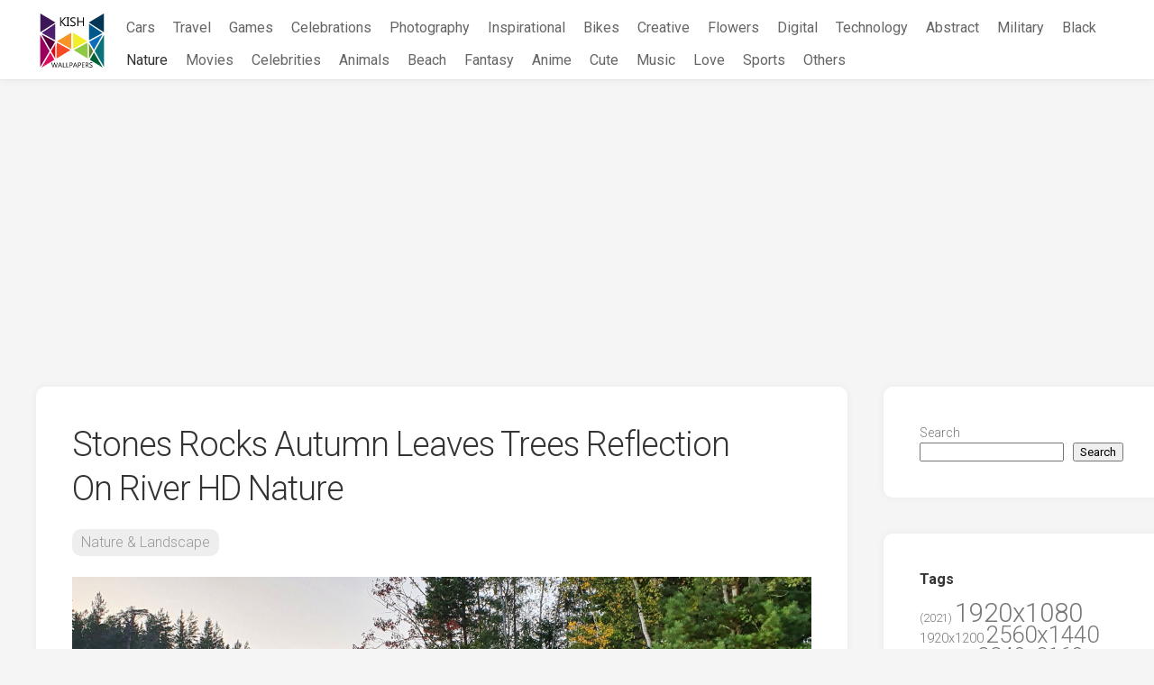

--- FILE ---
content_type: text/html; charset=UTF-8
request_url: https://kishnets.net/stones-rocks-autumn-leaves-trees-reflection-on-river-hd-nature/
body_size: 18431
content:
<!DOCTYPE html> 
<html class="no-js" lang="en-US">

<head>
	<meta charset="UTF-8">
	<meta name="viewport" content="width=device-width, initial-scale=1.0">
	<link rel="profile" href="https://gmpg.org/xfn/11">
		<link rel="pingback" href="https://kishnets.net/xmlrpc.php">
	
    <link rel="apple-touch-icon" sizes="180x180" href="/icons/apple-touch-icon.png">
    <link rel="icon" type="image/png" sizes="32x32" href="/icons/favicon-32x32.png">
    <link rel="icon" type="image/png" sizes="16x16" href="/icons/favicon-16x16.png">
    <link rel="manifest" href="/icons/site.webmanifest">
    <link rel="mask-icon" href="/icons/safari-pinned-tab.svg" color="#5bbad5">
    <link rel="shortcut icon" href="/icons/favicon.ico">
    <meta name="msapplication-TileColor" content="#da532c">
    <meta name="msapplication-config" content="/icons/browserconfig.xml">
    <meta name="theme-color" content="#ffffff">

    <meta name="robots" content="max-image-preview:large">

	<meta name='robots' content='index, follow, max-image-preview:large, max-snippet:-1, max-video-preview:-1' />
<script>document.documentElement.className = document.documentElement.className.replace("no-js","js");</script>

	<!-- This site is optimized with the Yoast SEO plugin v26.8 - https://yoast.com/product/yoast-seo-wordpress/ -->
	<title>Stones Rocks Autumn Leaves Trees Reflection On River HD Nature Wallpaper Free Download</title>
	<meta name="description" content="Download Stones Rocks Autumn Leaves Trees Reflection On River HD Nature for free in Hight quality" />
	<link rel="canonical" href="https://kishnets.net/stones-rocks-autumn-leaves-trees-reflection-on-river-hd-nature/" />
	<meta property="og:locale" content="en_US" />
	<meta property="og:type" content="article" />
	<meta property="og:title" content="Stones Rocks Autumn Leaves Trees Reflection On River HD Nature Wallpaper Free Download" />
	<meta property="og:description" content="Download Stones Rocks Autumn Leaves Trees Reflection On River HD Nature for free in Hight quality" />
	<meta property="og:url" content="https://kishnets.net/stones-rocks-autumn-leaves-trees-reflection-on-river-hd-nature/" />
	<meta property="og:site_name" content="KishNets - Largest Free Wallpaper Database" />
	<meta property="article:published_time" content="2018-01-26T07:26:31+00:00" />
	<meta property="og:image" content="https://kishnets.net/wp-content/uploads/wallpapers_741/img_016812.jpg" />
	<meta property="og:image:width" content="2560" />
	<meta property="og:image:height" content="1440" />
	<meta property="og:image:type" content="image/jpeg" />
	<meta name="author" content="admin" />
	<meta name="twitter:card" content="summary_large_image" />
	<meta name="twitter:label1" content="Written by" />
	<meta name="twitter:data1" content="admin" />
	<script type="application/ld+json" class="yoast-schema-graph">{"@context":"https://schema.org","@graph":[{"@type":"Article","@id":"https://kishnets.net/stones-rocks-autumn-leaves-trees-reflection-on-river-hd-nature/#article","isPartOf":{"@id":"https://kishnets.net/stones-rocks-autumn-leaves-trees-reflection-on-river-hd-nature/"},"author":{"name":"admin","@id":"https://kishnets.net/#/schema/person/a278466b0af060c3b169851037174270"},"headline":"Stones Rocks Autumn Leaves Trees Reflection On River HD Nature","datePublished":"2018-01-26T07:26:31+00:00","mainEntityOfPage":{"@id":"https://kishnets.net/stones-rocks-autumn-leaves-trees-reflection-on-river-hd-nature/"},"wordCount":10,"publisher":{"@id":"https://kishnets.net/#organization"},"image":{"@id":"https://kishnets.net/stones-rocks-autumn-leaves-trees-reflection-on-river-hd-nature/#primaryimage"},"thumbnailUrl":"https://kishnets.net/wp-content/uploads/wallpapers_741/img_016812.jpg","keywords":["2560x1440","Autumn","Leaves","Nature","Reflection","River","Rocks","Stones","Trees"],"articleSection":["Nature &amp; Landscape"],"inLanguage":"en-US"},{"@type":"WebPage","@id":"https://kishnets.net/stones-rocks-autumn-leaves-trees-reflection-on-river-hd-nature/","url":"https://kishnets.net/stones-rocks-autumn-leaves-trees-reflection-on-river-hd-nature/","name":"Stones Rocks Autumn Leaves Trees Reflection On River HD Nature Wallpaper Free Download","isPartOf":{"@id":"https://kishnets.net/#website"},"primaryImageOfPage":{"@id":"https://kishnets.net/stones-rocks-autumn-leaves-trees-reflection-on-river-hd-nature/#primaryimage"},"image":{"@id":"https://kishnets.net/stones-rocks-autumn-leaves-trees-reflection-on-river-hd-nature/#primaryimage"},"thumbnailUrl":"https://kishnets.net/wp-content/uploads/wallpapers_741/img_016812.jpg","datePublished":"2018-01-26T07:26:31+00:00","description":"Download Stones Rocks Autumn Leaves Trees Reflection On River HD Nature for free in Hight quality","breadcrumb":{"@id":"https://kishnets.net/stones-rocks-autumn-leaves-trees-reflection-on-river-hd-nature/#breadcrumb"},"inLanguage":"en-US","potentialAction":[{"@type":"ReadAction","target":["https://kishnets.net/stones-rocks-autumn-leaves-trees-reflection-on-river-hd-nature/"]}]},{"@type":"ImageObject","inLanguage":"en-US","@id":"https://kishnets.net/stones-rocks-autumn-leaves-trees-reflection-on-river-hd-nature/#primaryimage","url":"https://kishnets.net/wp-content/uploads/wallpapers_741/img_016812.jpg","contentUrl":"https://kishnets.net/wp-content/uploads/wallpapers_741/img_016812.jpg","width":2560,"height":1440},{"@type":"BreadcrumbList","@id":"https://kishnets.net/stones-rocks-autumn-leaves-trees-reflection-on-river-hd-nature/#breadcrumb","itemListElement":[{"@type":"ListItem","position":1,"name":"Home","item":"https://kishnets.net/"},{"@type":"ListItem","position":2,"name":"Stones Rocks Autumn Leaves Trees Reflection On River HD Nature"}]},{"@type":"WebSite","@id":"https://kishnets.net/#website","url":"https://kishnets.net/","name":"KishNets - Largest Free Wallpaper Database","description":"","publisher":{"@id":"https://kishnets.net/#organization"},"potentialAction":[{"@type":"SearchAction","target":{"@type":"EntryPoint","urlTemplate":"https://kishnets.net/?s={search_term_string}"},"query-input":{"@type":"PropertyValueSpecification","valueRequired":true,"valueName":"search_term_string"}}],"inLanguage":"en-US"},{"@type":"Organization","@id":"https://kishnets.net/#organization","name":"Kish Wallpapers","url":"https://kishnets.net/","logo":{"@type":"ImageObject","inLanguage":"en-US","@id":"https://kishnets.net/#/schema/logo/image/","url":"https://kishnets.net/wp-content/uploads/2022/06/s.png","contentUrl":"https://kishnets.net/wp-content/uploads/2022/06/s.png","width":880,"height":747,"caption":"Kish Wallpapers"},"image":{"@id":"https://kishnets.net/#/schema/logo/image/"}},{"@type":"Person","@id":"https://kishnets.net/#/schema/person/a278466b0af060c3b169851037174270","name":"admin","image":{"@type":"ImageObject","inLanguage":"en-US","@id":"https://kishnets.net/#/schema/person/image/","url":"https://secure.gravatar.com/avatar/349622c5dba93806ebff5e585efe05258661e18f861a68c4c7c7b09f8bd26158?s=96&d=mm&r=g","contentUrl":"https://secure.gravatar.com/avatar/349622c5dba93806ebff5e585efe05258661e18f861a68c4c7c7b09f8bd26158?s=96&d=mm&r=g","caption":"admin"},"sameAs":["https://kishnets.net"]}]}</script>
	<!-- / Yoast SEO plugin. -->


<link rel='dns-prefetch' href='//fonts.googleapis.com' />
<link rel="alternate" type="application/rss+xml" title="KishNets - Largest Free Wallpaper Database &raquo; Feed" href="https://kishnets.net/feed/" />
<link rel="alternate" type="application/rss+xml" title="KishNets - Largest Free Wallpaper Database &raquo; Comments Feed" href="https://kishnets.net/comments/feed/" />
<link rel="alternate" type="application/rss+xml" title="KishNets - Largest Free Wallpaper Database &raquo; Stones Rocks Autumn Leaves Trees Reflection On River HD Nature Comments Feed" href="https://kishnets.net/stones-rocks-autumn-leaves-trees-reflection-on-river-hd-nature/feed/" />
<link rel="alternate" title="oEmbed (JSON)" type="application/json+oembed" href="https://kishnets.net/wp-json/oembed/1.0/embed?url=https%3A%2F%2Fkishnets.net%2Fstones-rocks-autumn-leaves-trees-reflection-on-river-hd-nature%2F" />
<link rel="alternate" title="oEmbed (XML)" type="text/xml+oembed" href="https://kishnets.net/wp-json/oembed/1.0/embed?url=https%3A%2F%2Fkishnets.net%2Fstones-rocks-autumn-leaves-trees-reflection-on-river-hd-nature%2F&#038;format=xml" />
<style id='wp-img-auto-sizes-contain-inline-css' type='text/css'>
img:is([sizes=auto i],[sizes^="auto," i]){contain-intrinsic-size:3000px 1500px}
/*# sourceURL=wp-img-auto-sizes-contain-inline-css */
</style>
<style id='wp-emoji-styles-inline-css' type='text/css'>

	img.wp-smiley, img.emoji {
		display: inline !important;
		border: none !important;
		box-shadow: none !important;
		height: 1em !important;
		width: 1em !important;
		margin: 0 0.07em !important;
		vertical-align: -0.1em !important;
		background: none !important;
		padding: 0 !important;
	}
/*# sourceURL=wp-emoji-styles-inline-css */
</style>
<style id='wp-block-library-inline-css' type='text/css'>
:root{--wp-block-synced-color:#7a00df;--wp-block-synced-color--rgb:122,0,223;--wp-bound-block-color:var(--wp-block-synced-color);--wp-editor-canvas-background:#ddd;--wp-admin-theme-color:#007cba;--wp-admin-theme-color--rgb:0,124,186;--wp-admin-theme-color-darker-10:#006ba1;--wp-admin-theme-color-darker-10--rgb:0,107,160.5;--wp-admin-theme-color-darker-20:#005a87;--wp-admin-theme-color-darker-20--rgb:0,90,135;--wp-admin-border-width-focus:2px}@media (min-resolution:192dpi){:root{--wp-admin-border-width-focus:1.5px}}.wp-element-button{cursor:pointer}:root .has-very-light-gray-background-color{background-color:#eee}:root .has-very-dark-gray-background-color{background-color:#313131}:root .has-very-light-gray-color{color:#eee}:root .has-very-dark-gray-color{color:#313131}:root .has-vivid-green-cyan-to-vivid-cyan-blue-gradient-background{background:linear-gradient(135deg,#00d084,#0693e3)}:root .has-purple-crush-gradient-background{background:linear-gradient(135deg,#34e2e4,#4721fb 50%,#ab1dfe)}:root .has-hazy-dawn-gradient-background{background:linear-gradient(135deg,#faaca8,#dad0ec)}:root .has-subdued-olive-gradient-background{background:linear-gradient(135deg,#fafae1,#67a671)}:root .has-atomic-cream-gradient-background{background:linear-gradient(135deg,#fdd79a,#004a59)}:root .has-nightshade-gradient-background{background:linear-gradient(135deg,#330968,#31cdcf)}:root .has-midnight-gradient-background{background:linear-gradient(135deg,#020381,#2874fc)}:root{--wp--preset--font-size--normal:16px;--wp--preset--font-size--huge:42px}.has-regular-font-size{font-size:1em}.has-larger-font-size{font-size:2.625em}.has-normal-font-size{font-size:var(--wp--preset--font-size--normal)}.has-huge-font-size{font-size:var(--wp--preset--font-size--huge)}.has-text-align-center{text-align:center}.has-text-align-left{text-align:left}.has-text-align-right{text-align:right}.has-fit-text{white-space:nowrap!important}#end-resizable-editor-section{display:none}.aligncenter{clear:both}.items-justified-left{justify-content:flex-start}.items-justified-center{justify-content:center}.items-justified-right{justify-content:flex-end}.items-justified-space-between{justify-content:space-between}.screen-reader-text{border:0;clip-path:inset(50%);height:1px;margin:-1px;overflow:hidden;padding:0;position:absolute;width:1px;word-wrap:normal!important}.screen-reader-text:focus{background-color:#ddd;clip-path:none;color:#444;display:block;font-size:1em;height:auto;left:5px;line-height:normal;padding:15px 23px 14px;text-decoration:none;top:5px;width:auto;z-index:100000}html :where(.has-border-color){border-style:solid}html :where([style*=border-top-color]){border-top-style:solid}html :where([style*=border-right-color]){border-right-style:solid}html :where([style*=border-bottom-color]){border-bottom-style:solid}html :where([style*=border-left-color]){border-left-style:solid}html :where([style*=border-width]){border-style:solid}html :where([style*=border-top-width]){border-top-style:solid}html :where([style*=border-right-width]){border-right-style:solid}html :where([style*=border-bottom-width]){border-bottom-style:solid}html :where([style*=border-left-width]){border-left-style:solid}html :where(img[class*=wp-image-]){height:auto;max-width:100%}:where(figure){margin:0 0 1em}html :where(.is-position-sticky){--wp-admin--admin-bar--position-offset:var(--wp-admin--admin-bar--height,0px)}@media screen and (max-width:600px){html :where(.is-position-sticky){--wp-admin--admin-bar--position-offset:0px}}

/*# sourceURL=wp-block-library-inline-css */
</style><style id='wp-block-search-inline-css' type='text/css'>
.wp-block-search__button{margin-left:10px;word-break:normal}.wp-block-search__button.has-icon{line-height:0}.wp-block-search__button svg{height:1.25em;min-height:24px;min-width:24px;width:1.25em;fill:currentColor;vertical-align:text-bottom}:where(.wp-block-search__button){border:1px solid #ccc;padding:6px 10px}.wp-block-search__inside-wrapper{display:flex;flex:auto;flex-wrap:nowrap;max-width:100%}.wp-block-search__label{width:100%}.wp-block-search.wp-block-search__button-only .wp-block-search__button{box-sizing:border-box;display:flex;flex-shrink:0;justify-content:center;margin-left:0;max-width:100%}.wp-block-search.wp-block-search__button-only .wp-block-search__inside-wrapper{min-width:0!important;transition-property:width}.wp-block-search.wp-block-search__button-only .wp-block-search__input{flex-basis:100%;transition-duration:.3s}.wp-block-search.wp-block-search__button-only.wp-block-search__searchfield-hidden,.wp-block-search.wp-block-search__button-only.wp-block-search__searchfield-hidden .wp-block-search__inside-wrapper{overflow:hidden}.wp-block-search.wp-block-search__button-only.wp-block-search__searchfield-hidden .wp-block-search__input{border-left-width:0!important;border-right-width:0!important;flex-basis:0;flex-grow:0;margin:0;min-width:0!important;padding-left:0!important;padding-right:0!important;width:0!important}:where(.wp-block-search__input){appearance:none;border:1px solid #949494;flex-grow:1;font-family:inherit;font-size:inherit;font-style:inherit;font-weight:inherit;letter-spacing:inherit;line-height:inherit;margin-left:0;margin-right:0;min-width:3rem;padding:8px;text-decoration:unset!important;text-transform:inherit}:where(.wp-block-search__button-inside .wp-block-search__inside-wrapper){background-color:#fff;border:1px solid #949494;box-sizing:border-box;padding:4px}:where(.wp-block-search__button-inside .wp-block-search__inside-wrapper) .wp-block-search__input{border:none;border-radius:0;padding:0 4px}:where(.wp-block-search__button-inside .wp-block-search__inside-wrapper) .wp-block-search__input:focus{outline:none}:where(.wp-block-search__button-inside .wp-block-search__inside-wrapper) :where(.wp-block-search__button){padding:4px 8px}.wp-block-search.aligncenter .wp-block-search__inside-wrapper{margin:auto}.wp-block[data-align=right] .wp-block-search.wp-block-search__button-only .wp-block-search__inside-wrapper{float:right}
/*# sourceURL=https://kishnets.net/wp-includes/blocks/search/style.min.css */
</style>
<style id='global-styles-inline-css' type='text/css'>
:root{--wp--preset--aspect-ratio--square: 1;--wp--preset--aspect-ratio--4-3: 4/3;--wp--preset--aspect-ratio--3-4: 3/4;--wp--preset--aspect-ratio--3-2: 3/2;--wp--preset--aspect-ratio--2-3: 2/3;--wp--preset--aspect-ratio--16-9: 16/9;--wp--preset--aspect-ratio--9-16: 9/16;--wp--preset--color--black: #000000;--wp--preset--color--cyan-bluish-gray: #abb8c3;--wp--preset--color--white: #ffffff;--wp--preset--color--pale-pink: #f78da7;--wp--preset--color--vivid-red: #cf2e2e;--wp--preset--color--luminous-vivid-orange: #ff6900;--wp--preset--color--luminous-vivid-amber: #fcb900;--wp--preset--color--light-green-cyan: #7bdcb5;--wp--preset--color--vivid-green-cyan: #00d084;--wp--preset--color--pale-cyan-blue: #8ed1fc;--wp--preset--color--vivid-cyan-blue: #0693e3;--wp--preset--color--vivid-purple: #9b51e0;--wp--preset--gradient--vivid-cyan-blue-to-vivid-purple: linear-gradient(135deg,rgb(6,147,227) 0%,rgb(155,81,224) 100%);--wp--preset--gradient--light-green-cyan-to-vivid-green-cyan: linear-gradient(135deg,rgb(122,220,180) 0%,rgb(0,208,130) 100%);--wp--preset--gradient--luminous-vivid-amber-to-luminous-vivid-orange: linear-gradient(135deg,rgb(252,185,0) 0%,rgb(255,105,0) 100%);--wp--preset--gradient--luminous-vivid-orange-to-vivid-red: linear-gradient(135deg,rgb(255,105,0) 0%,rgb(207,46,46) 100%);--wp--preset--gradient--very-light-gray-to-cyan-bluish-gray: linear-gradient(135deg,rgb(238,238,238) 0%,rgb(169,184,195) 100%);--wp--preset--gradient--cool-to-warm-spectrum: linear-gradient(135deg,rgb(74,234,220) 0%,rgb(151,120,209) 20%,rgb(207,42,186) 40%,rgb(238,44,130) 60%,rgb(251,105,98) 80%,rgb(254,248,76) 100%);--wp--preset--gradient--blush-light-purple: linear-gradient(135deg,rgb(255,206,236) 0%,rgb(152,150,240) 100%);--wp--preset--gradient--blush-bordeaux: linear-gradient(135deg,rgb(254,205,165) 0%,rgb(254,45,45) 50%,rgb(107,0,62) 100%);--wp--preset--gradient--luminous-dusk: linear-gradient(135deg,rgb(255,203,112) 0%,rgb(199,81,192) 50%,rgb(65,88,208) 100%);--wp--preset--gradient--pale-ocean: linear-gradient(135deg,rgb(255,245,203) 0%,rgb(182,227,212) 50%,rgb(51,167,181) 100%);--wp--preset--gradient--electric-grass: linear-gradient(135deg,rgb(202,248,128) 0%,rgb(113,206,126) 100%);--wp--preset--gradient--midnight: linear-gradient(135deg,rgb(2,3,129) 0%,rgb(40,116,252) 100%);--wp--preset--font-size--small: 13px;--wp--preset--font-size--medium: 20px;--wp--preset--font-size--large: 36px;--wp--preset--font-size--x-large: 42px;--wp--preset--spacing--20: 0.44rem;--wp--preset--spacing--30: 0.67rem;--wp--preset--spacing--40: 1rem;--wp--preset--spacing--50: 1.5rem;--wp--preset--spacing--60: 2.25rem;--wp--preset--spacing--70: 3.38rem;--wp--preset--spacing--80: 5.06rem;--wp--preset--shadow--natural: 6px 6px 9px rgba(0, 0, 0, 0.2);--wp--preset--shadow--deep: 12px 12px 50px rgba(0, 0, 0, 0.4);--wp--preset--shadow--sharp: 6px 6px 0px rgba(0, 0, 0, 0.2);--wp--preset--shadow--outlined: 6px 6px 0px -3px rgb(255, 255, 255), 6px 6px rgb(0, 0, 0);--wp--preset--shadow--crisp: 6px 6px 0px rgb(0, 0, 0);}:where(.is-layout-flex){gap: 0.5em;}:where(.is-layout-grid){gap: 0.5em;}body .is-layout-flex{display: flex;}.is-layout-flex{flex-wrap: wrap;align-items: center;}.is-layout-flex > :is(*, div){margin: 0;}body .is-layout-grid{display: grid;}.is-layout-grid > :is(*, div){margin: 0;}:where(.wp-block-columns.is-layout-flex){gap: 2em;}:where(.wp-block-columns.is-layout-grid){gap: 2em;}:where(.wp-block-post-template.is-layout-flex){gap: 1.25em;}:where(.wp-block-post-template.is-layout-grid){gap: 1.25em;}.has-black-color{color: var(--wp--preset--color--black) !important;}.has-cyan-bluish-gray-color{color: var(--wp--preset--color--cyan-bluish-gray) !important;}.has-white-color{color: var(--wp--preset--color--white) !important;}.has-pale-pink-color{color: var(--wp--preset--color--pale-pink) !important;}.has-vivid-red-color{color: var(--wp--preset--color--vivid-red) !important;}.has-luminous-vivid-orange-color{color: var(--wp--preset--color--luminous-vivid-orange) !important;}.has-luminous-vivid-amber-color{color: var(--wp--preset--color--luminous-vivid-amber) !important;}.has-light-green-cyan-color{color: var(--wp--preset--color--light-green-cyan) !important;}.has-vivid-green-cyan-color{color: var(--wp--preset--color--vivid-green-cyan) !important;}.has-pale-cyan-blue-color{color: var(--wp--preset--color--pale-cyan-blue) !important;}.has-vivid-cyan-blue-color{color: var(--wp--preset--color--vivid-cyan-blue) !important;}.has-vivid-purple-color{color: var(--wp--preset--color--vivid-purple) !important;}.has-black-background-color{background-color: var(--wp--preset--color--black) !important;}.has-cyan-bluish-gray-background-color{background-color: var(--wp--preset--color--cyan-bluish-gray) !important;}.has-white-background-color{background-color: var(--wp--preset--color--white) !important;}.has-pale-pink-background-color{background-color: var(--wp--preset--color--pale-pink) !important;}.has-vivid-red-background-color{background-color: var(--wp--preset--color--vivid-red) !important;}.has-luminous-vivid-orange-background-color{background-color: var(--wp--preset--color--luminous-vivid-orange) !important;}.has-luminous-vivid-amber-background-color{background-color: var(--wp--preset--color--luminous-vivid-amber) !important;}.has-light-green-cyan-background-color{background-color: var(--wp--preset--color--light-green-cyan) !important;}.has-vivid-green-cyan-background-color{background-color: var(--wp--preset--color--vivid-green-cyan) !important;}.has-pale-cyan-blue-background-color{background-color: var(--wp--preset--color--pale-cyan-blue) !important;}.has-vivid-cyan-blue-background-color{background-color: var(--wp--preset--color--vivid-cyan-blue) !important;}.has-vivid-purple-background-color{background-color: var(--wp--preset--color--vivid-purple) !important;}.has-black-border-color{border-color: var(--wp--preset--color--black) !important;}.has-cyan-bluish-gray-border-color{border-color: var(--wp--preset--color--cyan-bluish-gray) !important;}.has-white-border-color{border-color: var(--wp--preset--color--white) !important;}.has-pale-pink-border-color{border-color: var(--wp--preset--color--pale-pink) !important;}.has-vivid-red-border-color{border-color: var(--wp--preset--color--vivid-red) !important;}.has-luminous-vivid-orange-border-color{border-color: var(--wp--preset--color--luminous-vivid-orange) !important;}.has-luminous-vivid-amber-border-color{border-color: var(--wp--preset--color--luminous-vivid-amber) !important;}.has-light-green-cyan-border-color{border-color: var(--wp--preset--color--light-green-cyan) !important;}.has-vivid-green-cyan-border-color{border-color: var(--wp--preset--color--vivid-green-cyan) !important;}.has-pale-cyan-blue-border-color{border-color: var(--wp--preset--color--pale-cyan-blue) !important;}.has-vivid-cyan-blue-border-color{border-color: var(--wp--preset--color--vivid-cyan-blue) !important;}.has-vivid-purple-border-color{border-color: var(--wp--preset--color--vivid-purple) !important;}.has-vivid-cyan-blue-to-vivid-purple-gradient-background{background: var(--wp--preset--gradient--vivid-cyan-blue-to-vivid-purple) !important;}.has-light-green-cyan-to-vivid-green-cyan-gradient-background{background: var(--wp--preset--gradient--light-green-cyan-to-vivid-green-cyan) !important;}.has-luminous-vivid-amber-to-luminous-vivid-orange-gradient-background{background: var(--wp--preset--gradient--luminous-vivid-amber-to-luminous-vivid-orange) !important;}.has-luminous-vivid-orange-to-vivid-red-gradient-background{background: var(--wp--preset--gradient--luminous-vivid-orange-to-vivid-red) !important;}.has-very-light-gray-to-cyan-bluish-gray-gradient-background{background: var(--wp--preset--gradient--very-light-gray-to-cyan-bluish-gray) !important;}.has-cool-to-warm-spectrum-gradient-background{background: var(--wp--preset--gradient--cool-to-warm-spectrum) !important;}.has-blush-light-purple-gradient-background{background: var(--wp--preset--gradient--blush-light-purple) !important;}.has-blush-bordeaux-gradient-background{background: var(--wp--preset--gradient--blush-bordeaux) !important;}.has-luminous-dusk-gradient-background{background: var(--wp--preset--gradient--luminous-dusk) !important;}.has-pale-ocean-gradient-background{background: var(--wp--preset--gradient--pale-ocean) !important;}.has-electric-grass-gradient-background{background: var(--wp--preset--gradient--electric-grass) !important;}.has-midnight-gradient-background{background: var(--wp--preset--gradient--midnight) !important;}.has-small-font-size{font-size: var(--wp--preset--font-size--small) !important;}.has-medium-font-size{font-size: var(--wp--preset--font-size--medium) !important;}.has-large-font-size{font-size: var(--wp--preset--font-size--large) !important;}.has-x-large-font-size{font-size: var(--wp--preset--font-size--x-large) !important;}
/*# sourceURL=global-styles-inline-css */
</style>

<style id='classic-theme-styles-inline-css' type='text/css'>
/*! This file is auto-generated */
.wp-block-button__link{color:#fff;background-color:#32373c;border-radius:9999px;box-shadow:none;text-decoration:none;padding:calc(.667em + 2px) calc(1.333em + 2px);font-size:1.125em}.wp-block-file__button{background:#32373c;color:#fff;text-decoration:none}
/*# sourceURL=/wp-includes/css/classic-themes.min.css */
</style>
<link rel='stylesheet' id='contact-form-7-css' href='https://kishnets.net/wp-content/plugins/contact-form-7/includes/css/styles.css?ver=6.1.4' type='text/css' media='all' />
<link rel='stylesheet' id='parent-style-css' href='https://kishnets.net/wp-content/themes/gridzone/style.css?ver=6.9' type='text/css' media='all' />
<link rel='stylesheet' id='child-style-css' href='https://kishnets.net/wp-content/themes/gridzone-child/style.css?ver=6.9' type='text/css' media='all' />
<link rel='stylesheet' id='gridzone-style-css' href='https://kishnets.net/wp-content/themes/gridzone-child/style.css?ver=6.9' type='text/css' media='all' />
<style id='gridzone-style-inline-css' type='text/css'>
body { font-family: "Roboto", Arial, sans-serif; }

.single .post-wrapper { max-width: 1059px; }
				

.single .entry-header,
.single .entry-footer,
.single .entry > *:not(.alignfull) { max-width: 1010px; }
				
.site-title a, .site-description { color: #blank; }

/*# sourceURL=gridzone-style-inline-css */
</style>
<link rel='stylesheet' id='gridzone-responsive-css' href='https://kishnets.net/wp-content/themes/gridzone/responsive.css?ver=6.9' type='text/css' media='all' />
<link rel='stylesheet' id='gridzone-font-awesome-css' href='https://kishnets.net/wp-content/themes/gridzone/fonts/all.min.css?ver=6.9' type='text/css' media='all' />
<link rel='stylesheet' id='roboto-css' href='//fonts.googleapis.com/css?family=Roboto%3A400%2C300italic%2C300%2C400italic%2C700&#038;subset=latin%2Clatin-ext&#038;ver=6.9' type='text/css' media='all' />
<script type="text/javascript" src="https://kishnets.net/wp-includes/js/jquery/jquery.min.js?ver=3.7.1" id="jquery-core-js"></script>
<script type="text/javascript" src="https://kishnets.net/wp-includes/js/jquery/jquery-migrate.min.js?ver=3.4.1" id="jquery-migrate-js"></script>
<script type="text/javascript" src="https://kishnets.net/wp-content/themes/gridzone/js/slick.min.js?ver=6.9" id="gridzone-slick-js"></script>
<link rel="EditURI" type="application/rsd+xml" title="RSD" href="https://kishnets.net/xmlrpc.php?rsd" />
<meta name="generator" content="WordPress 6.9" />
<link rel='shortlink' href='https://kishnets.net/?p=33579' />
<style id="kirki-inline-styles"></style>
    <!-- Global site tag (gtag.js) - Google Analytics -->
    <script async src="https://www.googletagmanager.com/gtag/js?id=G-5JJWTCJ307"></script>
    <script>
        window.dataLayer = window.dataLayer || [];
        function gtag(){dataLayer.push(arguments);}
        gtag('js', new Date());

        gtag('config', 'G-5JJWTCJ307');
    </script>
	<script async src="https://pagead2.googlesyndication.com/pagead/js/adsbygoogle.js?client=ca-pub-3375405152988042"
     crossorigin="anonymous"></script>
</head>

<body class="wp-singular post-template-default single single-post postid-33579 single-format-standard wp-theme-gridzone wp-child-theme-gridzone-child col-2cl full-width mobile-menu logged-out">


<a class="skip-link screen-reader-text" href="#page">Skip to content</a>

<div id="wrapper">
	
	<div id="header-sticky">
		<header id="header" class="hide-on-scroll-down nav-menu-dropdown-left">

			<div class="group header-flex">
				<p class="site-title"><a href="https://kishnets.net/" rel="home"><img class="header-logo" src="[data-uri]" alt="KishNets - Largest Free Wallpaper Database"></a></p>
								
									<div id="wrap-nav-header" class="wrap-nav">
								<nav id="nav-header-nav" class="main-navigation nav-menu">
			<button class="menu-toggle" aria-controls="primary-menu" aria-expanded="false">
				<span class="screen-reader-text">Expand Menu</span><div class="menu-toggle-icon"><span></span><span></span><span></span></div>			</button>
			<div class="menu-main-container"><ul id="nav-header" class="menu"><li id="menu-item-205259" class="menu-item menu-item-type-taxonomy menu-item-object-category menu-item-205259"><span class="menu-item-wrapper"><a href="https://kishnets.net/category/cars/">Cars</a></span></li>
<li id="menu-item-205240" class="menu-item menu-item-type-taxonomy menu-item-object-category menu-item-205240"><span class="menu-item-wrapper"><a href="https://kishnets.net/category/travel-world/">Travel</a></span></li>
<li id="menu-item-205251" class="menu-item menu-item-type-taxonomy menu-item-object-category menu-item-205251"><span class="menu-item-wrapper"><a href="https://kishnets.net/category/games/">Games</a></span></li>
<li id="menu-item-205239" class="menu-item menu-item-type-taxonomy menu-item-object-category menu-item-205239"><span class="menu-item-wrapper"><a href="https://kishnets.net/category/celebrations/">Celebrations</a></span></li>
<li id="menu-item-205241" class="menu-item menu-item-type-taxonomy menu-item-object-category menu-item-205241"><span class="menu-item-wrapper"><a href="https://kishnets.net/category/photography/">Photography</a></span></li>
<li id="menu-item-205242" class="menu-item menu-item-type-taxonomy menu-item-object-category menu-item-205242"><span class="menu-item-wrapper"><a href="https://kishnets.net/category/inspirational/">Inspirational</a></span></li>
<li id="menu-item-205243" class="menu-item menu-item-type-taxonomy menu-item-object-category menu-item-205243"><span class="menu-item-wrapper"><a href="https://kishnets.net/category/bikes-motorcycles/">Bikes</a></span></li>
<li id="menu-item-205244" class="menu-item menu-item-type-taxonomy menu-item-object-category menu-item-205244"><span class="menu-item-wrapper"><a href="https://kishnets.net/category/creative-graphics/">Creative</a></span></li>
<li id="menu-item-205245" class="menu-item menu-item-type-taxonomy menu-item-object-category menu-item-205245"><span class="menu-item-wrapper"><a href="https://kishnets.net/category/flowers/">Flowers</a></span></li>
<li id="menu-item-205246" class="menu-item menu-item-type-taxonomy menu-item-object-category menu-item-205246"><span class="menu-item-wrapper"><a href="https://kishnets.net/category/digital-universe/">Digital</a></span></li>
<li id="menu-item-205247" class="menu-item menu-item-type-taxonomy menu-item-object-category menu-item-205247"><span class="menu-item-wrapper"><a href="https://kishnets.net/category/technology/">Technology</a></span></li>
<li id="menu-item-205248" class="menu-item menu-item-type-taxonomy menu-item-object-category menu-item-205248"><span class="menu-item-wrapper"><a href="https://kishnets.net/category/3d-abstract/">Abstract</a></span></li>
<li id="menu-item-205249" class="menu-item menu-item-type-taxonomy menu-item-object-category menu-item-205249"><span class="menu-item-wrapper"><a href="https://kishnets.net/category/military/">Military</a></span></li>
<li id="menu-item-205250" class="menu-item menu-item-type-taxonomy menu-item-object-category menu-item-205250"><span class="menu-item-wrapper"><a href="https://kishnets.net/category/black/">Black</a></span></li>
<li id="menu-item-205252" class="menu-item menu-item-type-taxonomy menu-item-object-category current-post-ancestor current-menu-parent current-post-parent menu-item-205252"><span class="menu-item-wrapper"><a href="https://kishnets.net/category/nature-landscape/"><span class="screen-reader-text">Current Page Parent </span>Nature</a></span></li>
<li id="menu-item-205253" class="menu-item menu-item-type-taxonomy menu-item-object-category menu-item-205253"><span class="menu-item-wrapper"><a href="https://kishnets.net/category/movies/">Movies</a></span></li>
<li id="menu-item-205254" class="menu-item menu-item-type-taxonomy menu-item-object-category menu-item-205254"><span class="menu-item-wrapper"><a href="https://kishnets.net/category/celebrities/">Celebrities</a></span></li>
<li id="menu-item-205255" class="menu-item menu-item-type-taxonomy menu-item-object-category menu-item-205255"><span class="menu-item-wrapper"><a href="https://kishnets.net/category/animals/">Animals</a></span></li>
<li id="menu-item-205256" class="menu-item menu-item-type-taxonomy menu-item-object-category menu-item-205256"><span class="menu-item-wrapper"><a href="https://kishnets.net/category/beach/">Beach</a></span></li>
<li id="menu-item-205258" class="menu-item menu-item-type-taxonomy menu-item-object-category menu-item-205258"><span class="menu-item-wrapper"><a href="https://kishnets.net/category/dreamy-fantasy/">Fantasy</a></span></li>
<li id="menu-item-205260" class="menu-item menu-item-type-taxonomy menu-item-object-category menu-item-205260"><span class="menu-item-wrapper"><a href="https://kishnets.net/category/anime/">Anime</a></span></li>
<li id="menu-item-205261" class="menu-item menu-item-type-taxonomy menu-item-object-category menu-item-205261"><span class="menu-item-wrapper"><a href="https://kishnets.net/category/cute/">Cute</a></span></li>
<li id="menu-item-205262" class="menu-item menu-item-type-taxonomy menu-item-object-category menu-item-205262"><span class="menu-item-wrapper"><a href="https://kishnets.net/category/music/">Music</a></span></li>
<li id="menu-item-205263" class="menu-item menu-item-type-taxonomy menu-item-object-category menu-item-205263"><span class="menu-item-wrapper"><a href="https://kishnets.net/category/love/">Love</a></span></li>
<li id="menu-item-205264" class="menu-item menu-item-type-taxonomy menu-item-object-category menu-item-205264"><span class="menu-item-wrapper"><a href="https://kishnets.net/category/sports/">Sports</a></span></li>
<li id="menu-item-205265" class="menu-item menu-item-type-taxonomy menu-item-object-category menu-item-205265"><span class="menu-item-wrapper"><a href="https://kishnets.net/category/others/">Others</a></span></li>
</ul></div>		</nav>
							</div>
								
									<div id="wrap-nav-mobile" class="wrap-nav">
								<nav id="nav-mobile-nav" class="main-navigation nav-menu">
			<button class="menu-toggle" aria-controls="primary-menu" aria-expanded="false">
				<span class="screen-reader-text">Expand Menu</span><div class="menu-toggle-icon"><span></span><span></span><span></span></div>			</button>
			<div class="menu-main-container"><ul id="nav-mobile" class="menu"><li class="menu-item menu-item-type-taxonomy menu-item-object-category menu-item-205259"><span class="menu-item-wrapper"><a href="https://kishnets.net/category/cars/">Cars</a></span></li>
<li class="menu-item menu-item-type-taxonomy menu-item-object-category menu-item-205240"><span class="menu-item-wrapper"><a href="https://kishnets.net/category/travel-world/">Travel</a></span></li>
<li class="menu-item menu-item-type-taxonomy menu-item-object-category menu-item-205251"><span class="menu-item-wrapper"><a href="https://kishnets.net/category/games/">Games</a></span></li>
<li class="menu-item menu-item-type-taxonomy menu-item-object-category menu-item-205239"><span class="menu-item-wrapper"><a href="https://kishnets.net/category/celebrations/">Celebrations</a></span></li>
<li class="menu-item menu-item-type-taxonomy menu-item-object-category menu-item-205241"><span class="menu-item-wrapper"><a href="https://kishnets.net/category/photography/">Photography</a></span></li>
<li class="menu-item menu-item-type-taxonomy menu-item-object-category menu-item-205242"><span class="menu-item-wrapper"><a href="https://kishnets.net/category/inspirational/">Inspirational</a></span></li>
<li class="menu-item menu-item-type-taxonomy menu-item-object-category menu-item-205243"><span class="menu-item-wrapper"><a href="https://kishnets.net/category/bikes-motorcycles/">Bikes</a></span></li>
<li class="menu-item menu-item-type-taxonomy menu-item-object-category menu-item-205244"><span class="menu-item-wrapper"><a href="https://kishnets.net/category/creative-graphics/">Creative</a></span></li>
<li class="menu-item menu-item-type-taxonomy menu-item-object-category menu-item-205245"><span class="menu-item-wrapper"><a href="https://kishnets.net/category/flowers/">Flowers</a></span></li>
<li class="menu-item menu-item-type-taxonomy menu-item-object-category menu-item-205246"><span class="menu-item-wrapper"><a href="https://kishnets.net/category/digital-universe/">Digital</a></span></li>
<li class="menu-item menu-item-type-taxonomy menu-item-object-category menu-item-205247"><span class="menu-item-wrapper"><a href="https://kishnets.net/category/technology/">Technology</a></span></li>
<li class="menu-item menu-item-type-taxonomy menu-item-object-category menu-item-205248"><span class="menu-item-wrapper"><a href="https://kishnets.net/category/3d-abstract/">Abstract</a></span></li>
<li class="menu-item menu-item-type-taxonomy menu-item-object-category menu-item-205249"><span class="menu-item-wrapper"><a href="https://kishnets.net/category/military/">Military</a></span></li>
<li class="menu-item menu-item-type-taxonomy menu-item-object-category menu-item-205250"><span class="menu-item-wrapper"><a href="https://kishnets.net/category/black/">Black</a></span></li>
<li class="menu-item menu-item-type-taxonomy menu-item-object-category current-post-ancestor current-menu-parent current-post-parent menu-item-205252"><span class="menu-item-wrapper"><a href="https://kishnets.net/category/nature-landscape/"><span class="screen-reader-text">Current Page Parent </span>Nature</a></span></li>
<li class="menu-item menu-item-type-taxonomy menu-item-object-category menu-item-205253"><span class="menu-item-wrapper"><a href="https://kishnets.net/category/movies/">Movies</a></span></li>
<li class="menu-item menu-item-type-taxonomy menu-item-object-category menu-item-205254"><span class="menu-item-wrapper"><a href="https://kishnets.net/category/celebrities/">Celebrities</a></span></li>
<li class="menu-item menu-item-type-taxonomy menu-item-object-category menu-item-205255"><span class="menu-item-wrapper"><a href="https://kishnets.net/category/animals/">Animals</a></span></li>
<li class="menu-item menu-item-type-taxonomy menu-item-object-category menu-item-205256"><span class="menu-item-wrapper"><a href="https://kishnets.net/category/beach/">Beach</a></span></li>
<li class="menu-item menu-item-type-taxonomy menu-item-object-category menu-item-205258"><span class="menu-item-wrapper"><a href="https://kishnets.net/category/dreamy-fantasy/">Fantasy</a></span></li>
<li class="menu-item menu-item-type-taxonomy menu-item-object-category menu-item-205260"><span class="menu-item-wrapper"><a href="https://kishnets.net/category/anime/">Anime</a></span></li>
<li class="menu-item menu-item-type-taxonomy menu-item-object-category menu-item-205261"><span class="menu-item-wrapper"><a href="https://kishnets.net/category/cute/">Cute</a></span></li>
<li class="menu-item menu-item-type-taxonomy menu-item-object-category menu-item-205262"><span class="menu-item-wrapper"><a href="https://kishnets.net/category/music/">Music</a></span></li>
<li class="menu-item menu-item-type-taxonomy menu-item-object-category menu-item-205263"><span class="menu-item-wrapper"><a href="https://kishnets.net/category/love/">Love</a></span></li>
<li class="menu-item menu-item-type-taxonomy menu-item-object-category menu-item-205264"><span class="menu-item-wrapper"><a href="https://kishnets.net/category/sports/">Sports</a></span></li>
<li class="menu-item menu-item-type-taxonomy menu-item-object-category menu-item-205265"><span class="menu-item-wrapper"><a href="https://kishnets.net/category/others/">Others</a></span></li>
</ul></div>		</nav>
							</div>
								
			</div>
			
		</header><!--/#header-->
	</div><!--/#header-sticky-->
	

	
	
	<div class="container" id="page">
		<div class="container-inner">			
			<div class="main">
				<div class="main-inner group">
<div class="content">
	
			<article id="post-33579" class="post-33579 post type-post status-publish format-standard has-post-thumbnail hentry category-nature-landscape tag-2560x1440 tag-autumn tag-leaves tag-nature tag-reflection tag-river tag-rocks tag-stones tag-trees">	
			
			<div class="post-wrapper group">
				<div class="entry-media">
									</div>
				<header class="entry-header group">
					<h1 class="entry-title">Stones Rocks Autumn Leaves Trees Reflection On River HD Nature</h1>
					<div class="entry-meta">
												<span class="entry-category"><a href="https://kishnets.net/category/nature-landscape/" rel="category tag">Nature &amp; Landscape</a></span>
					</div>
				</header>
				<div class="entry-content">
					<div class="entry themeform">
                        <div class="post-thumbnail download-wallpaper">
                            <img width="2560" height="1440" src="https://kishnets.net/wp-content/uploads/wallpapers_741/img_016812.jpg" class="attachment-full size-full wp-post-image" alt="Stones Rocks Autumn Leaves Trees Reflection On River HD Nature" decoding="async" fetchpriority="high" />                            <div class="download-link">
                                <a href="https://kishnets.net/wp-content/uploads/wallpapers_741/img_016812.jpg" download="">Download Wallpaper</a>
                            </div>
                        </div>
						                                                <div class="share_codes">
                            <h3>Codes for Insertion:</h3>
                            <div>
                                <label>Short Link</label>
                                <input onClick="this.select();" type="text" value="https://kishnets.net/stones-rocks-autumn-leaves-trees-reflection-on-river-hd-nature/">
                            </div>
                            <div>
                                <label>Preview / HTML</label>
                                <input onClick="this.select();" type="text" value="<a href=&quot;https://kishnets.net/stones-rocks-autumn-leaves-trees-reflection-on-river-hd-nature/&quot;><img src=&quot;https://kishnets.net/wp-content/uploads/wallpapers_741/img_016812.jpg&quot; width=&quot;192&quot; height=&quot;120&quot; /></a>">
                            </div>
                            <div>
                                <label>Forum / BBCode</label>
                                <input onClick="this.select();" type="text" value="[URL=https://kishnets.net/stones-rocks-autumn-leaves-trees-reflection-on-river-hd-nature/][image]https://kishnets.net/wp-content/uploads/wallpapers_741/img_016812.jpg[/image][/URL]">
                            </div>
                        </div>
                        
												<div class="clear"></div>				
					</div><!--/.entry-->
				</div>
				<div class="entry-footer group">
					
					<p class="post-tags"><span>Tags:</span> <a href="https://kishnets.net/tag/2560x1440/" rel="tag">2560x1440</a><a href="https://kishnets.net/tag/autumn/" rel="tag">Autumn</a><a href="https://kishnets.net/tag/leaves/" rel="tag">Leaves</a><a href="https://kishnets.net/tag/nature/" rel="tag">Nature</a><a href="https://kishnets.net/tag/reflection/" rel="tag">Reflection</a><a href="https://kishnets.net/tag/river/" rel="tag">River</a><a href="https://kishnets.net/tag/rocks/" rel="tag">Rocks</a><a href="https://kishnets.net/tag/stones/" rel="tag">Stones</a><a href="https://kishnets.net/tag/trees/" rel="tag">Trees</a></p>					
					<div class="clear"></div>

					
	<div class="sharrre-container sharrre-header group">
		<span>Share</span>
		<div id="twitter" class="sharrre">
			<a class="box group" href="https://twitter.com/intent/tweet?url=https://kishnets.net/stones-rocks-autumn-leaves-trees-reflection-on-river-hd-nature/&text=Stones Rocks Autumn Leaves Trees Reflection On River HD Nature" title="Share on X">
				<div class="count"><i class="fas fa-plus"></i></div><div class="share"><i class="fab fa-x-twitter"></i></div>
			</a>
		</div>
		<div id="facebook" class="sharrre">
			<a class="box group" href="https://www.facebook.com/sharer/sharer.php?u=https://kishnets.net/stones-rocks-autumn-leaves-trees-reflection-on-river-hd-nature/" title="Share on Facebook">
				<div class="count"><i class="fas fa-plus"></i></div><div class="share"><i class="fab fa-facebook-square"></i></div>
			</a>
		</div>
		<div id="pinterest" class="sharrre">
			<a class="box group" href="https://pinterest.com/pin/create/button/?url=https://kishnets.net/stones-rocks-autumn-leaves-trees-reflection-on-river-hd-nature/&media=&description=Stones Rocks Autumn Leaves Trees Reflection On River HD Nature" title="Share on Pinterest">
				<div class="count"><i class="fas fa-plus"></i></div><div class="share"><i class="fab fa-pinterest"></i></div>
			</a>
		</div>
		<div id="linkedin" class="sharrre">
			<a class="box group" href="https://www.linkedin.com/shareArticle?mini=true&url=https://kishnets.net/stones-rocks-autumn-leaves-trees-reflection-on-river-hd-nature/" title="Share on LinkedIn">
				<div class="count"><i class="fas fa-plus"></i></div><div class="share"><i class="fab fa-linkedin"></i></div>
			</a>
		</div>
	</div><!--/.sharrre-container-->
	
	
                    <div class="post-descr">
                        If you like this desktop wallpaper on the theme Stones Rocks Autumn Leaves Trees Reflection On River HD Nature, click on the "Install" button! The installation of the background takes a couple of seconds.
                        And now your screen is transformed, pleasing to the eye and uplifting.
                        Since the wallpaper on the theme Stones Rocks Autumn Leaves Trees Reflection On River HD Nature is presented in all common formats, you do not need to edit anything – just enjoy the result!
                    </div>

                    	<ul class="post-nav group">
		<li class="next"><a href="https://kishnets.net/fortnite-deathstroke-skin-hd-fortnite/" rel="next"><i class="fas fa-chevron-right"></i><strong>Next</strong> <span>Fortnite Deathstroke Skin HD Fortnite</span></a></li>
		<li class="previous"><a href="https://kishnets.net/girls-frontline-hk-sitting-inside-a-damage-building-k-hd/" rel="prev"><i class="fas fa-chevron-left"></i><strong>Previous</strong> <span>Girls Frontline HK Sitting Inside A Damage Building K HD</span></a></li>
	</ul>

										
				</div>
			</div>

		</article><!--/.post-->

		
<div class="masonry">

		<article id="post-192228" class="masonry-item group post-192228 post type-post status-publish format-standard has-post-thumbnail hentry category-games tag-1920x1200 tag-race">
		<div class="masonry-inner">

			<div class="entry-top">
				<a class="entry-thumbnail" href="https://kishnets.net/mx-vs-atv-race/">
											<img width="520" height="347" src="https://kishnets.net/wp-content/uploads/wallpapers_742/img_096184-520x347.jpg" class="attachment-gridzone-medium size-gridzone-medium wp-post-image" alt="" decoding="async" />					
									</a>
				<div class="entry-category"><a href="https://kishnets.net/category/games/" rel="category tag">Games</a></div>
			</div>
			<h2 class="entry-title">
				<a href="https://kishnets.net/mx-vs-atv-race/" rel="bookmark">MX vs ATV Race</a>
			</h2><!--/.entry-title-->

		</div>
	</article><!--/.post-->
		<article id="post-87391" class="masonry-item group post-87391 post type-post status-publish format-standard has-post-thumbnail hentry category-cars tag-2560x1440 tag-car tag-cars tag-desktop tag-magna tag-mila tag-plus tag-sport tag-yellow">
		<div class="masonry-inner">

			<div class="entry-top">
				<a class="entry-thumbnail" href="https://kishnets.net/car-magna-mila-plus-sport-yellow-car-hd/">
											<img width="520" height="347" src="https://kishnets.net/wp-content/uploads/wallpapers_773/img_043741-520x347.jpg" class="attachment-gridzone-medium size-gridzone-medium wp-post-image" alt="" decoding="async" />					
									</a>
				<div class="entry-category"><a href="https://kishnets.net/category/cars/" rel="category tag">Cars</a></div>
			</div>
			<h2 class="entry-title">
				<a href="https://kishnets.net/car-magna-mila-plus-sport-yellow-car-hd/" rel="bookmark">Car Magna MILA Plus Sport Yellow Car HD</a>
			</h2><!--/.entry-title-->

		</div>
	</article><!--/.post-->
		<article id="post-10299" class="masonry-item group post-10299 post type-post status-publish format-standard has-post-thumbnail hentry category-nature-landscape tag-2560x1440 tag-branches tag-closeup tag-covered tag-frozen tag-snow tag-spruce tag-trees tag-view tag-winter">
		<div class="masonry-inner">

			<div class="entry-top">
				<a class="entry-thumbnail" href="https://kishnets.net/closeup-view-of-frozen-snow-covered-spruce-trees-branches-hd-winter/">
											<img width="520" height="347" src="https://kishnets.net/wp-content/uploads/wallpapers_714/img_005167-520x347.jpg" class="attachment-gridzone-medium size-gridzone-medium wp-post-image" alt="" decoding="async" loading="lazy" />					
									</a>
				<div class="entry-category"><a href="https://kishnets.net/category/nature-landscape/" rel="category tag">Nature &amp; Landscape</a></div>
			</div>
			<h2 class="entry-title">
				<a href="https://kishnets.net/closeup-view-of-frozen-snow-covered-spruce-trees-branches-hd-winter/" rel="bookmark">Closeup View Of Frozen Snow Covered Spruce Trees Branches HD Winter</a>
			</h2><!--/.entry-title-->

		</div>
	</article><!--/.post-->
		<article id="post-110566" class="masonry-item group post-110566 post type-post status-publish format-standard has-post-thumbnail hentry category-cars tag-13393 tag-5120x2880 tag-audi tag-cars tag-desktop tag-sq8 tag-tfsi">
		<div class="masonry-inner">

			<div class="entry-top">
				<a class="entry-thumbnail" href="https://kishnets.net/audi-sq-tfsi-k-k-hd-4/">
											<img width="520" height="347" src="https://kishnets.net/wp-content/uploads/wallpapers_743/img_055334-520x347.jpg" class="attachment-gridzone-medium size-gridzone-medium wp-post-image" alt="" decoding="async" loading="lazy" />					
									</a>
				<div class="entry-category"><a href="https://kishnets.net/category/cars/" rel="category tag">Cars</a></div>
			</div>
			<h2 class="entry-title">
				<a href="https://kishnets.net/audi-sq-tfsi-k-k-hd-4/" rel="bookmark">Audi SQ TFSI K K HD</a>
			</h2><!--/.entry-title-->

		</div>
	</article><!--/.post-->
		<article id="post-180860" class="masonry-item group post-180860 post type-post status-publish format-standard has-post-thumbnail hentry category-nature-landscape tag-1920x1200 tag-daylight tag-fields tag-green">
		<div class="masonry-inner">

			<div class="entry-top">
				<a class="entry-thumbnail" href="https://kishnets.net/daylight-green-fields/">
											<img width="520" height="347" src="https://kishnets.net/wp-content/uploads/wallpapers_793/img_090500-520x347.jpg" class="attachment-gridzone-medium size-gridzone-medium wp-post-image" alt="" decoding="async" loading="lazy" />					
									</a>
				<div class="entry-category"><a href="https://kishnets.net/category/nature-landscape/" rel="category tag">Nature &amp; Landscape</a></div>
			</div>
			<h2 class="entry-title">
				<a href="https://kishnets.net/daylight-green-fields/" rel="bookmark">Daylight Green Fields</a>
			</h2><!--/.entry-title-->

		</div>
	</article><!--/.post-->
		<article id="post-80797" class="masonry-item group post-80797 post type-post status-publish format-standard has-post-thumbnail hentry category-nature-landscape tag-2560x1440 tag-body tag-covered tag-nature tag-reflection tag-snow tag-trees tag-water tag-with">
		<div class="masonry-inner">

			<div class="entry-top">
				<a class="entry-thumbnail" href="https://kishnets.net/snow-covered-trees-with-reflection-on-body-of-water-hd-nature/">
											<img width="520" height="347" src="https://kishnets.net/wp-content/uploads/wallpapers_713/img_040443-520x347.jpg" class="attachment-gridzone-medium size-gridzone-medium wp-post-image" alt="" decoding="async" loading="lazy" />					
									</a>
				<div class="entry-category"><a href="https://kishnets.net/category/nature-landscape/" rel="category tag">Nature &amp; Landscape</a></div>
			</div>
			<h2 class="entry-title">
				<a href="https://kishnets.net/snow-covered-trees-with-reflection-on-body-of-water-hd-nature/" rel="bookmark">Snow Covered Trees With Reflection On Body Of Water HD Nature</a>
			</h2><!--/.entry-title-->

		</div>
	</article><!--/.post-->
		<article id="post-121532" class="masonry-item group post-121532 post type-post status-publish format-standard has-post-thumbnail hentry category-sports tag-1920x1080 tag-american tag-background tag-browns tag-cityscape tag-cleveland tag-desktop tag-emblem tag-football tag-logo tag-nfl tag-with">
		<div class="masonry-inner">

			<div class="entry-top">
				<a class="entry-thumbnail" href="https://kishnets.net/american-football-cleveland-browns-emblem-logo-nfl-with-cityscape-wallpaper-hd-cleveland-browns/">
											<img width="520" height="347" src="https://kishnets.net/wp-content/uploads/wallpapers_710/img_060816-520x347.jpg" class="attachment-gridzone-medium size-gridzone-medium wp-post-image" alt="" decoding="async" loading="lazy" />					
									</a>
				<div class="entry-category"><a href="https://kishnets.net/category/sports/" rel="category tag">Sports</a></div>
			</div>
			<h2 class="entry-title">
				<a href="https://kishnets.net/american-football-cleveland-browns-emblem-logo-nfl-with-cityscape-wallpaper-hd-cleveland-browns/" rel="bookmark">American Football Cleveland Browns Emblem Logo NFL With Cityscape Wallpaper HD Cleveland Browns</a>
			</h2><!--/.entry-title-->

		</div>
	</article><!--/.post-->
		<article id="post-187910" class="masonry-item group post-187910 post type-post status-publish format-standard has-post-thumbnail hentry category-movies tag-18724 tag-2560x1600 tag-iron">
		<div class="masonry-inner">

			<div class="entry-top">
				<a class="entry-thumbnail" href="https://kishnets.net/iron-man-5/">
											<img width="520" height="347" src="https://kishnets.net/wp-content/uploads/wallpapers_757/img_094025-520x347.jpg" class="attachment-gridzone-medium size-gridzone-medium wp-post-image" alt="" decoding="async" loading="lazy" />					
									</a>
				<div class="entry-category"><a href="https://kishnets.net/category/movies/" rel="category tag">Movies</a></div>
			</div>
			<h2 class="entry-title">
				<a href="https://kishnets.net/iron-man-5/" rel="bookmark">Iron Man</a>
			</h2><!--/.entry-title-->

		</div>
	</article><!--/.post-->
		
</div>

		
</div><!--/.content-->


	<div class="sidebar s1">
		
		<div class="sidebar-content">

			<div id="block-2" class="widget widget_block widget_search"><form role="search" method="get" action="https://kishnets.net/" class="wp-block-search__button-outside wp-block-search__text-button wp-block-search"    ><label class="wp-block-search__label" for="wp-block-search__input-1" >Search</label><div class="wp-block-search__inside-wrapper" ><input class="wp-block-search__input" id="wp-block-search__input-1" placeholder="" value="" type="search" name="s" required /><button aria-label="Search" class="wp-block-search__button wp-element-button" type="submit" >Search</button></div></form></div><div id="alxtabs-2" class="widget widget_alx_tabs">
<h3 class="group"><span>Tags</span></h3>
	<div class="alx-tabs-container">


		

		

		
		
			<ul id="tab-tags-2" class="alx-tab group">
				<li>
					<a href="https://kishnets.net/tag/2021/" class="tag-cloud-link tag-link-3397 tag-link-position-1" style="font-size: 9.6610169491525pt;" aria-label="(2021) (3,403 items)">(2021)</a>
<a href="https://kishnets.net/tag/1920x1080/" class="tag-cloud-link tag-link-13 tag-link-position-2" style="font-size: 22pt;" aria-label="1920x1080 (37,256 items)">1920x1080</a>
<a href="https://kishnets.net/tag/1920x1200/" class="tag-cloud-link tag-link-10247 tag-link-position-3" style="font-size: 10.966101694915pt;" aria-label="1920x1200 (4,334 items)">1920x1200</a>
<a href="https://kishnets.net/tag/2560x1440/" class="tag-cloud-link tag-link-52 tag-link-position-4" style="font-size: 19.389830508475pt;" aria-label="2560x1440 (22,519 items)">2560x1440</a>
<a href="https://kishnets.net/tag/2880x1800/" class="tag-cloud-link tag-link-20509 tag-link-position-5" style="font-size: 9.6610169491525pt;" aria-label="2880x1800 (3,401 items)">2880x1800</a>
<a href="https://kishnets.net/tag/3840x2160/" class="tag-cloud-link tag-link-11181 tag-link-position-6" style="font-size: 17.966101694915pt;" aria-label="3840x2160 (16,928 items)">3840x2160</a>
<a href="https://kishnets.net/tag/5120x2880/" class="tag-cloud-link tag-link-11182 tag-link-position-7" style="font-size: 13.338983050847pt;" aria-label="5120x2880 (6,882 items)">5120x2880</a>
<a href="https://kishnets.net/tag/abstract/" class="tag-cloud-link tag-link-66 tag-link-position-8" style="font-size: 12.033898305085pt;" aria-label="Abstract (5,379 items)">Abstract</a>
<a href="https://kishnets.net/tag/and/" class="tag-cloud-link tag-link-26 tag-link-position-9" style="font-size: 13.220338983051pt;" aria-label="And (6,738 items)">And</a>
<a href="https://kishnets.net/tag/anime/" class="tag-cloud-link tag-link-881 tag-link-position-10" style="font-size: 9.4237288135593pt;" aria-label="Anime (3,238 items)">Anime</a>
<a href="https://kishnets.net/tag/background/" class="tag-cloud-link tag-link-4 tag-link-position-11" style="font-size: 18.796610169492pt;" aria-label="Background (20,053 items)">Background</a>
<a href="https://kishnets.net/tag/black/" class="tag-cloud-link tag-link-96 tag-link-position-12" style="font-size: 14.762711864407pt;" aria-label="Black (9,100 items)">Black</a>
<a href="https://kishnets.net/tag/blue/" class="tag-cloud-link tag-link-14 tag-link-position-13" style="font-size: 15.474576271186pt;" aria-label="Blue (10,379 items)">Blue</a>
<a href="https://kishnets.net/tag/blur/" class="tag-cloud-link tag-link-95 tag-link-position-14" style="font-size: 10.491525423729pt;" aria-label="Blur (3,980 items)">Blur</a>
<a href="https://kishnets.net/tag/brown/" class="tag-cloud-link tag-link-94 tag-link-position-15" style="font-size: 8.7118644067797pt;" aria-label="Brown (2,849 items)">Brown</a>
<a href="https://kishnets.net/tag/cars/" class="tag-cloud-link tag-link-215 tag-link-position-16" style="font-size: 13.220338983051pt;" aria-label="Cars (6,705 items)">Cars</a>
<a href="https://kishnets.net/tag/colorful/" class="tag-cloud-link tag-link-32 tag-link-position-17" style="font-size: 9.1864406779661pt;" aria-label="Colorful (3,105 items)">Colorful</a>
<a href="https://kishnets.net/tag/cool/" class="tag-cloud-link tag-link-845 tag-link-position-18" style="font-size: 8.1186440677966pt;" aria-label="Cool (2,533 items)">Cool</a>
<a href="https://kishnets.net/tag/cute/" class="tag-cloud-link tag-link-543 tag-link-position-19" style="font-size: 8.4745762711864pt;" aria-label="Cute (2,717 items)">Cute</a>
<a href="https://kishnets.net/tag/desktop/" class="tag-cloud-link tag-link-47 tag-link-position-20" style="font-size: 21.64406779661pt;" aria-label="Desktop (34,647 items)">Desktop</a>
<a href="https://kishnets.net/tag/dress/" class="tag-cloud-link tag-link-419 tag-link-position-21" style="font-size: 12.033898305085pt;" aria-label="Dress (5,378 items)">Dress</a>
<a href="https://kishnets.net/tag/during/" class="tag-cloud-link tag-link-48 tag-link-position-22" style="font-size: 8.7118644067797pt;" aria-label="During (2,806 items)">During</a>
<a href="https://kishnets.net/tag/eyes/" class="tag-cloud-link tag-link-80 tag-link-position-23" style="font-size: 9.4237288135593pt;" aria-label="Eyes (3,200 items)">Eyes</a>
<a href="https://kishnets.net/tag/flowers/" class="tag-cloud-link tag-link-422 tag-link-position-24" style="font-size: 10.372881355932pt;" aria-label="Flowers (3,932 items)">Flowers</a>
<a href="https://kishnets.net/tag/forest/" class="tag-cloud-link tag-link-9 tag-link-position-25" style="font-size: 8.7118644067797pt;" aria-label="Forest (2,801 items)">Forest</a>
<a href="https://kishnets.net/tag/games/" class="tag-cloud-link tag-link-783 tag-link-position-26" style="font-size: 8.2372881355932pt;" aria-label="Games (2,570 items)">Games</a>
<a href="https://kishnets.net/tag/girl/" class="tag-cloud-link tag-link-418 tag-link-position-27" style="font-size: 11.796610169492pt;" aria-label="Girl (5,176 items)">Girl</a>
<a href="https://kishnets.net/tag/girls/" class="tag-cloud-link tag-link-105 tag-link-position-28" style="font-size: 8.5932203389831pt;" aria-label="Girls (2,761 items)">Girls</a>
<a href="https://kishnets.net/tag/green/" class="tag-cloud-link tag-link-58 tag-link-position-29" style="font-size: 14.28813559322pt;" aria-label="Green (8,272 items)">Green</a>
<a href="https://kishnets.net/tag/mobile/" class="tag-cloud-link tag-link-49 tag-link-position-30" style="font-size: 14.762711864407pt;" aria-label="Mobile (9,036 items)">Mobile</a>
<a href="https://kishnets.net/tag/mountains/" class="tag-cloud-link tag-link-35 tag-link-position-31" style="font-size: 8pt;" aria-label="Mountains (2,471 items)">Mountains</a>
<a href="https://kishnets.net/tag/nature/" class="tag-cloud-link tag-link-8 tag-link-position-32" style="font-size: 14.169491525424pt;" aria-label="Nature (8,161 items)">Nature</a>
<a href="https://kishnets.net/tag/pink/" class="tag-cloud-link tag-link-64 tag-link-position-33" style="font-size: 9.5423728813559pt;" aria-label="Pink (3,308 items)">Pink</a>
<a href="https://kishnets.net/tag/purple/" class="tag-cloud-link tag-link-67 tag-link-position-34" style="font-size: 9.1864406779661pt;" aria-label="Purple (3,093 items)">Purple</a>
<a href="https://kishnets.net/tag/red/" class="tag-cloud-link tag-link-21 tag-link-position-35" style="font-size: 11.796610169492pt;" aria-label="Red (5,167 items)">Red</a>
<a href="https://kishnets.net/tag/sky/" class="tag-cloud-link tag-link-19 tag-link-position-36" style="font-size: 13.220338983051pt;" aria-label="Sky (6,770 items)">Sky</a>
<a href="https://kishnets.net/tag/standing/" class="tag-cloud-link tag-link-420 tag-link-position-37" style="font-size: 9.5423728813559pt;" aria-label="Standing (3,318 items)">Standing</a>
<a href="https://kishnets.net/tag/the/" class="tag-cloud-link tag-link-175 tag-link-position-38" style="font-size: 10.728813559322pt;" aria-label="The (4,142 items)">The</a>
<a href="https://kishnets.net/tag/trees/" class="tag-cloud-link tag-link-7 tag-link-position-39" style="font-size: 12.627118644068pt;" aria-label="Trees (6,094 items)">Trees</a>
<a href="https://kishnets.net/tag/under/" class="tag-cloud-link tag-link-30 tag-link-position-40" style="font-size: 9.7796610169492pt;" aria-label="Under (3,506 items)">Under</a>
<a href="https://kishnets.net/tag/view/" class="tag-cloud-link tag-link-22 tag-link-position-41" style="font-size: 9.5423728813559pt;" aria-label="View (3,308 items)">View</a>
<a href="https://kishnets.net/tag/wearing/" class="tag-cloud-link tag-link-88 tag-link-position-42" style="font-size: 12.508474576271pt;" aria-label="Wearing (5,866 items)">Wearing</a>
<a href="https://kishnets.net/tag/white/" class="tag-cloud-link tag-link-39 tag-link-position-43" style="font-size: 15.35593220339pt;" aria-label="White (10,214 items)">White</a>
<a href="https://kishnets.net/tag/with/" class="tag-cloud-link tag-link-29 tag-link-position-44" style="font-size: 15.593220338983pt;" aria-label="With (10,796 items)">With</a>
<a href="https://kishnets.net/tag/yellow/" class="tag-cloud-link tag-link-75 tag-link-position-45" style="font-size: 11.322033898305pt;" aria-label="Yellow (4,726 items)">Yellow</a>				</li>
			</ul><!--/.alx-tab-->

			</div>

</div>
<div id="alxposts-2" class="widget widget_alx_posts">
<h3 class="group"><span>See Also</span></h3>
	
	<ul class="alx-posts group thumbs-enabled">
				<li>

						<div class="post-item-thumbnail">
				<a href="https://kishnets.net/baby-groot/">
											<img width="520" height="347" src="https://kishnets.net/wp-content/uploads/wallpapers_750/img_080476-520x347.jpg" class="attachment-alx-medium size-alx-medium wp-post-image" alt="" decoding="async" loading="lazy" />																								</a>
			</div>
			
			<div class="post-item-inner group">
				<p class="post-item-category"><a href="https://kishnets.net/category/movies/" rel="category tag">Movies</a></p>				<p class="post-item-title"><a href="https://kishnets.net/baby-groot/" rel="bookmark">Baby Groot</a></p>
							</div>

		</li>
				<li>

						<div class="post-item-thumbnail">
				<a href="https://kishnets.net/rocks-on-beach-sand-ocean-waves-under-white-clouds-blue-sky-during-sunset-hd-sunset/">
											<img width="520" height="347" src="https://kishnets.net/wp-content/uploads/wallpapers_727/img_020028-520x347.jpg" class="attachment-alx-medium size-alx-medium wp-post-image" alt="" decoding="async" loading="lazy" />																								</a>
			</div>
			
			<div class="post-item-inner group">
				<p class="post-item-category"><a href="https://kishnets.net/category/nature-landscape/" rel="category tag">Nature &amp; Landscape</a></p>				<p class="post-item-title"><a href="https://kishnets.net/rocks-on-beach-sand-ocean-waves-under-white-clouds-blue-sky-during-sunset-hd-sunset/" rel="bookmark">Rocks On Beach Sand Ocean Waves Under White Clouds Blue Sky During Sunset HD Sunset</a></p>
							</div>

		</li>
				<li>

						<div class="post-item-thumbnail">
				<a href="https://kishnets.net/bugatti-chiron-pur-sport-k-5/">
											<img width="520" height="347" src="https://kishnets.net/wp-content/uploads/wallpapers_737/img_075875-520x347.jpg" class="attachment-alx-medium size-alx-medium wp-post-image" alt="" decoding="async" loading="lazy" />																								</a>
			</div>
			
			<div class="post-item-inner group">
				<p class="post-item-category"><a href="https://kishnets.net/category/cars/" rel="category tag">Cars</a></p>				<p class="post-item-title"><a href="https://kishnets.net/bugatti-chiron-pur-sport-k-5/" rel="bookmark">Bugatti Chiron Pur Sport K</a></p>
							</div>

		</li>
				<li>

						<div class="post-item-thumbnail">
				<a href="https://kishnets.net/warrior-martial-artist-gunner-mage-and-assassin-k-k-hd-lost-ark/">
											<img width="520" height="347" src="https://kishnets.net/wp-content/uploads/wallpapers_726/img_005770-520x347.jpg" class="attachment-alx-medium size-alx-medium wp-post-image" alt="" decoding="async" loading="lazy" />																								</a>
			</div>
			
			<div class="post-item-inner group">
				<p class="post-item-category"><a href="https://kishnets.net/category/games/" rel="category tag">Games</a></p>				<p class="post-item-title"><a href="https://kishnets.net/warrior-martial-artist-gunner-mage-and-assassin-k-k-hd-lost-ark/" rel="bookmark">Warrior, Martial Artist, Gunner, Mage, and Assassin K K HD Lost Ark</a></p>
							</div>

		</li>
					</ul><!--/.alx-posts-->

</div>
			
		</div><!--/.sidebar-content-->
		
	</div><!--/.sidebar-->
	

				</div><!--/.main-inner-->
			</div><!--/.main-->	
		</div><!--/.container-inner-->
	</div><!--/.container-->
	
	<div class="clear"></div>
	
	<footer id="footer">
	
					
				
		<div id="footer-widgets">
				
			<div class="pad group">
													
				<div class="footer-widget-1 grid one-full last">
					<div id="nav_menu-2" class="widget widget_nav_menu"><div class="menu-footer-container"><ul id="menu-footer" class="menu"><li id="menu-item-205282" class="menu-item menu-item-type-custom menu-item-object-custom menu-item-home menu-item-205282"><a href="https://kishnets.net/">Home</a></li>
<li id="menu-item-205283" class="menu-item menu-item-type-post_type menu-item-object-page menu-item-privacy-policy menu-item-205283"><a rel="privacy-policy" href="https://kishnets.net/privacy-policy/">Privacy Policy</a></li>
<li id="menu-item-205284" class="menu-item menu-item-type-post_type menu-item-object-page menu-item-205284"><a href="https://kishnets.net/contact-us/">Contact Us</a></li>
</ul></div></div>				</div>
				
												</div><!--/.pad-->

		</div><!--/#footer-widgets-->	
				
		<div id="footer-bottom">
			
			<a id="back-to-top" href="#"><i class="fas fa-angle-up"></i></a>
				
			<div class="pad group">
				
				<div class="grid one-full">
					
										
					<div id="copyright">
													<p>KishNets &#8211; Largest Free Wallpaper Database &copy; 2026. All Rights Reserved.</p>
											</div><!--/#copyright-->
					
										
										
				</div>
							
			</div><!--/.pad-->

		</div><!--/#footer-bottom-->

	</footer><!--/#footer-->
	
</div><!--/#wrapper-->

<script type="speculationrules">
{"prefetch":[{"source":"document","where":{"and":[{"href_matches":"/*"},{"not":{"href_matches":["/wp-*.php","/wp-admin/*","/wp-content/uploads/*","/wp-content/*","/wp-content/plugins/*","/wp-content/themes/gridzone-child/*","/wp-content/themes/gridzone/*","/*\\?(.+)"]}},{"not":{"selector_matches":"a[rel~=\"nofollow\"]"}},{"not":{"selector_matches":".no-prefetch, .no-prefetch a"}}]},"eagerness":"conservative"}]}
</script>
	<script>
	/(trident|msie)/i.test(navigator.userAgent)&&document.getElementById&&window.addEventListener&&window.addEventListener("hashchange",function(){var t,e=location.hash.substring(1);/^[A-z0-9_-]+$/.test(e)&&(t=document.getElementById(e))&&(/^(?:a|select|input|button|textarea)$/i.test(t.tagName)||(t.tabIndex=-1),t.focus())},!1);
	</script>
	<script type="text/javascript" src="https://kishnets.net/wp-includes/js/dist/hooks.min.js?ver=dd5603f07f9220ed27f1" id="wp-hooks-js"></script>
<script type="text/javascript" src="https://kishnets.net/wp-includes/js/dist/i18n.min.js?ver=c26c3dc7bed366793375" id="wp-i18n-js"></script>
<script type="text/javascript" id="wp-i18n-js-after">
/* <![CDATA[ */
wp.i18n.setLocaleData( { 'text direction\u0004ltr': [ 'ltr' ] } );
//# sourceURL=wp-i18n-js-after
/* ]]> */
</script>
<script type="text/javascript" src="https://kishnets.net/wp-content/plugins/contact-form-7/includes/swv/js/index.js?ver=6.1.4" id="swv-js"></script>
<script type="text/javascript" id="contact-form-7-js-before">
/* <![CDATA[ */
var wpcf7 = {
    "api": {
        "root": "https:\/\/kishnets.net\/wp-json\/",
        "namespace": "contact-form-7\/v1"
    }
};
//# sourceURL=contact-form-7-js-before
/* ]]> */
</script>
<script type="text/javascript" src="https://kishnets.net/wp-content/plugins/contact-form-7/includes/js/index.js?ver=6.1.4" id="contact-form-7-js"></script>
<script type="text/javascript" src="https://kishnets.net/wp-content/themes/gridzone/js/jquery.fitvids.js?ver=6.9" id="gridzone-fitvids-js"></script>
<script type="text/javascript" src="https://kishnets.net/wp-content/themes/gridzone/js/jq-sticky-anything.min.js?ver=6.9" id="gridzone-jq-sticky-anything-js"></script>
<script type="text/javascript" src="https://kishnets.net/wp-content/themes/gridzone/js/imagesloaded.pkgd.min.js?ver=6.9" id="gridzone-imagesloaded-js"></script>
<script type="text/javascript" src="https://kishnets.net/wp-content/themes/gridzone/js/masonry.pkgd.min.js?ver=6.9" id="gridzone-masonry-js"></script>
<script type="text/javascript" src="https://kishnets.net/wp-content/themes/gridzone/js/scripts.js?ver=6.9" id="gridzone-scripts-js"></script>
<script type="text/javascript" src="https://kishnets.net/wp-includes/js/comment-reply.min.js?ver=6.9" id="comment-reply-js" async="async" data-wp-strategy="async" fetchpriority="low"></script>
<script type="text/javascript" src="https://kishnets.net/wp-content/themes/gridzone/js/nav.js?ver=1654245719" id="gridzone-nav-script-js"></script>
<script id="wp-emoji-settings" type="application/json">
{"baseUrl":"https://s.w.org/images/core/emoji/17.0.2/72x72/","ext":".png","svgUrl":"https://s.w.org/images/core/emoji/17.0.2/svg/","svgExt":".svg","source":{"concatemoji":"https://kishnets.net/wp-includes/js/wp-emoji-release.min.js?ver=6.9"}}
</script>
<script type="module">
/* <![CDATA[ */
/*! This file is auto-generated */
const a=JSON.parse(document.getElementById("wp-emoji-settings").textContent),o=(window._wpemojiSettings=a,"wpEmojiSettingsSupports"),s=["flag","emoji"];function i(e){try{var t={supportTests:e,timestamp:(new Date).valueOf()};sessionStorage.setItem(o,JSON.stringify(t))}catch(e){}}function c(e,t,n){e.clearRect(0,0,e.canvas.width,e.canvas.height),e.fillText(t,0,0);t=new Uint32Array(e.getImageData(0,0,e.canvas.width,e.canvas.height).data);e.clearRect(0,0,e.canvas.width,e.canvas.height),e.fillText(n,0,0);const a=new Uint32Array(e.getImageData(0,0,e.canvas.width,e.canvas.height).data);return t.every((e,t)=>e===a[t])}function p(e,t){e.clearRect(0,0,e.canvas.width,e.canvas.height),e.fillText(t,0,0);var n=e.getImageData(16,16,1,1);for(let e=0;e<n.data.length;e++)if(0!==n.data[e])return!1;return!0}function u(e,t,n,a){switch(t){case"flag":return n(e,"\ud83c\udff3\ufe0f\u200d\u26a7\ufe0f","\ud83c\udff3\ufe0f\u200b\u26a7\ufe0f")?!1:!n(e,"\ud83c\udde8\ud83c\uddf6","\ud83c\udde8\u200b\ud83c\uddf6")&&!n(e,"\ud83c\udff4\udb40\udc67\udb40\udc62\udb40\udc65\udb40\udc6e\udb40\udc67\udb40\udc7f","\ud83c\udff4\u200b\udb40\udc67\u200b\udb40\udc62\u200b\udb40\udc65\u200b\udb40\udc6e\u200b\udb40\udc67\u200b\udb40\udc7f");case"emoji":return!a(e,"\ud83e\u1fac8")}return!1}function f(e,t,n,a){let r;const o=(r="undefined"!=typeof WorkerGlobalScope&&self instanceof WorkerGlobalScope?new OffscreenCanvas(300,150):document.createElement("canvas")).getContext("2d",{willReadFrequently:!0}),s=(o.textBaseline="top",o.font="600 32px Arial",{});return e.forEach(e=>{s[e]=t(o,e,n,a)}),s}function r(e){var t=document.createElement("script");t.src=e,t.defer=!0,document.head.appendChild(t)}a.supports={everything:!0,everythingExceptFlag:!0},new Promise(t=>{let n=function(){try{var e=JSON.parse(sessionStorage.getItem(o));if("object"==typeof e&&"number"==typeof e.timestamp&&(new Date).valueOf()<e.timestamp+604800&&"object"==typeof e.supportTests)return e.supportTests}catch(e){}return null}();if(!n){if("undefined"!=typeof Worker&&"undefined"!=typeof OffscreenCanvas&&"undefined"!=typeof URL&&URL.createObjectURL&&"undefined"!=typeof Blob)try{var e="postMessage("+f.toString()+"("+[JSON.stringify(s),u.toString(),c.toString(),p.toString()].join(",")+"));",a=new Blob([e],{type:"text/javascript"});const r=new Worker(URL.createObjectURL(a),{name:"wpTestEmojiSupports"});return void(r.onmessage=e=>{i(n=e.data),r.terminate(),t(n)})}catch(e){}i(n=f(s,u,c,p))}t(n)}).then(e=>{for(const n in e)a.supports[n]=e[n],a.supports.everything=a.supports.everything&&a.supports[n],"flag"!==n&&(a.supports.everythingExceptFlag=a.supports.everythingExceptFlag&&a.supports[n]);var t;a.supports.everythingExceptFlag=a.supports.everythingExceptFlag&&!a.supports.flag,a.supports.everything||((t=a.source||{}).concatemoji?r(t.concatemoji):t.wpemoji&&t.twemoji&&(r(t.twemoji),r(t.wpemoji)))});
//# sourceURL=https://kishnets.net/wp-includes/js/wp-emoji-loader.min.js
/* ]]> */
</script>
<script defer src="https://static.cloudflareinsights.com/beacon.min.js/vcd15cbe7772f49c399c6a5babf22c1241717689176015" integrity="sha512-ZpsOmlRQV6y907TI0dKBHq9Md29nnaEIPlkf84rnaERnq6zvWvPUqr2ft8M1aS28oN72PdrCzSjY4U6VaAw1EQ==" data-cf-beacon='{"version":"2024.11.0","token":"e76d3e68d72c43daa713c0e42d746a9f","r":1,"server_timing":{"name":{"cfCacheStatus":true,"cfEdge":true,"cfExtPri":true,"cfL4":true,"cfOrigin":true,"cfSpeedBrain":true},"location_startswith":null}}' crossorigin="anonymous"></script>
</body>
</html>

--- FILE ---
content_type: text/html; charset=utf-8
request_url: https://www.google.com/recaptcha/api2/aframe
body_size: 267
content:
<!DOCTYPE HTML><html><head><meta http-equiv="content-type" content="text/html; charset=UTF-8"></head><body><script nonce="VxvhX0y0rWzcG10WDcEoLw">/** Anti-fraud and anti-abuse applications only. See google.com/recaptcha */ try{var clients={'sodar':'https://pagead2.googlesyndication.com/pagead/sodar?'};window.addEventListener("message",function(a){try{if(a.source===window.parent){var b=JSON.parse(a.data);var c=clients[b['id']];if(c){var d=document.createElement('img');d.src=c+b['params']+'&rc='+(localStorage.getItem("rc::a")?sessionStorage.getItem("rc::b"):"");window.document.body.appendChild(d);sessionStorage.setItem("rc::e",parseInt(sessionStorage.getItem("rc::e")||0)+1);localStorage.setItem("rc::h",'1769496123008');}}}catch(b){}});window.parent.postMessage("_grecaptcha_ready", "*");}catch(b){}</script></body></html>